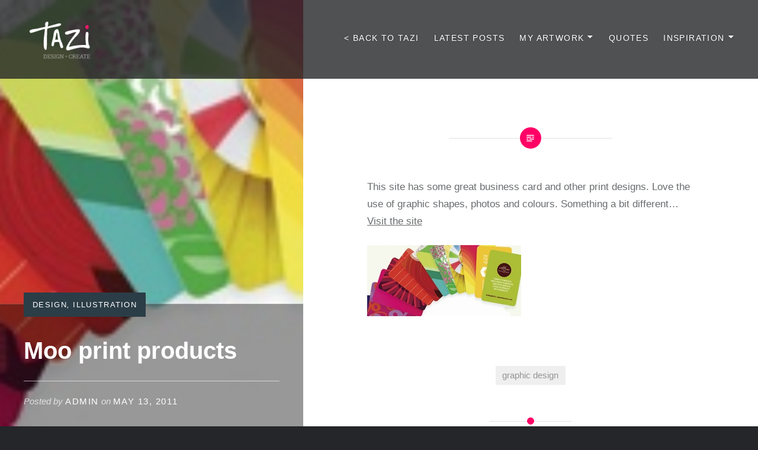

--- FILE ---
content_type: text/html; charset=UTF-8
request_url: https://tazi.com.au/blog/design/205/
body_size: 10683
content:
<!DOCTYPE html>
<html lang="en">
<head>
<meta charset="UTF-8">
<meta name="viewport" content="width=device-width, initial-scale=1">
<link rel="profile" href="http://gmpg.org/xfn/11">
<link rel="pingback" href="https://tazi.com.au/blog/xmlrpc.php">

<title>Moo print products &#8211; Tazi Art &amp; Design Blog</title>
<meta name='robots' content='max-image-preview:large' />
	<style>img:is([sizes="auto" i], [sizes^="auto," i]) { contain-intrinsic-size: 3000px 1500px }</style>
	<link rel='dns-prefetch' href='//fonts.googleapis.com' />
<link rel="alternate" type="application/rss+xml" title="Tazi Art &amp; Design Blog &raquo; Feed" href="https://tazi.com.au/blog/feed/" />
<link rel="alternate" type="application/rss+xml" title="Tazi Art &amp; Design Blog &raquo; Comments Feed" href="https://tazi.com.au/blog/comments/feed/" />
<script type="text/javascript">
/* <![CDATA[ */
window._wpemojiSettings = {"baseUrl":"https:\/\/s.w.org\/images\/core\/emoji\/16.0.1\/72x72\/","ext":".png","svgUrl":"https:\/\/s.w.org\/images\/core\/emoji\/16.0.1\/svg\/","svgExt":".svg","source":{"concatemoji":"https:\/\/tazi.com.au\/blog\/wp-includes\/js\/wp-emoji-release.min.js?ver=6.8.3"}};
/*! This file is auto-generated */
!function(s,n){var o,i,e;function c(e){try{var t={supportTests:e,timestamp:(new Date).valueOf()};sessionStorage.setItem(o,JSON.stringify(t))}catch(e){}}function p(e,t,n){e.clearRect(0,0,e.canvas.width,e.canvas.height),e.fillText(t,0,0);var t=new Uint32Array(e.getImageData(0,0,e.canvas.width,e.canvas.height).data),a=(e.clearRect(0,0,e.canvas.width,e.canvas.height),e.fillText(n,0,0),new Uint32Array(e.getImageData(0,0,e.canvas.width,e.canvas.height).data));return t.every(function(e,t){return e===a[t]})}function u(e,t){e.clearRect(0,0,e.canvas.width,e.canvas.height),e.fillText(t,0,0);for(var n=e.getImageData(16,16,1,1),a=0;a<n.data.length;a++)if(0!==n.data[a])return!1;return!0}function f(e,t,n,a){switch(t){case"flag":return n(e,"\ud83c\udff3\ufe0f\u200d\u26a7\ufe0f","\ud83c\udff3\ufe0f\u200b\u26a7\ufe0f")?!1:!n(e,"\ud83c\udde8\ud83c\uddf6","\ud83c\udde8\u200b\ud83c\uddf6")&&!n(e,"\ud83c\udff4\udb40\udc67\udb40\udc62\udb40\udc65\udb40\udc6e\udb40\udc67\udb40\udc7f","\ud83c\udff4\u200b\udb40\udc67\u200b\udb40\udc62\u200b\udb40\udc65\u200b\udb40\udc6e\u200b\udb40\udc67\u200b\udb40\udc7f");case"emoji":return!a(e,"\ud83e\udedf")}return!1}function g(e,t,n,a){var r="undefined"!=typeof WorkerGlobalScope&&self instanceof WorkerGlobalScope?new OffscreenCanvas(300,150):s.createElement("canvas"),o=r.getContext("2d",{willReadFrequently:!0}),i=(o.textBaseline="top",o.font="600 32px Arial",{});return e.forEach(function(e){i[e]=t(o,e,n,a)}),i}function t(e){var t=s.createElement("script");t.src=e,t.defer=!0,s.head.appendChild(t)}"undefined"!=typeof Promise&&(o="wpEmojiSettingsSupports",i=["flag","emoji"],n.supports={everything:!0,everythingExceptFlag:!0},e=new Promise(function(e){s.addEventListener("DOMContentLoaded",e,{once:!0})}),new Promise(function(t){var n=function(){try{var e=JSON.parse(sessionStorage.getItem(o));if("object"==typeof e&&"number"==typeof e.timestamp&&(new Date).valueOf()<e.timestamp+604800&&"object"==typeof e.supportTests)return e.supportTests}catch(e){}return null}();if(!n){if("undefined"!=typeof Worker&&"undefined"!=typeof OffscreenCanvas&&"undefined"!=typeof URL&&URL.createObjectURL&&"undefined"!=typeof Blob)try{var e="postMessage("+g.toString()+"("+[JSON.stringify(i),f.toString(),p.toString(),u.toString()].join(",")+"));",a=new Blob([e],{type:"text/javascript"}),r=new Worker(URL.createObjectURL(a),{name:"wpTestEmojiSupports"});return void(r.onmessage=function(e){c(n=e.data),r.terminate(),t(n)})}catch(e){}c(n=g(i,f,p,u))}t(n)}).then(function(e){for(var t in e)n.supports[t]=e[t],n.supports.everything=n.supports.everything&&n.supports[t],"flag"!==t&&(n.supports.everythingExceptFlag=n.supports.everythingExceptFlag&&n.supports[t]);n.supports.everythingExceptFlag=n.supports.everythingExceptFlag&&!n.supports.flag,n.DOMReady=!1,n.readyCallback=function(){n.DOMReady=!0}}).then(function(){return e}).then(function(){var e;n.supports.everything||(n.readyCallback(),(e=n.source||{}).concatemoji?t(e.concatemoji):e.wpemoji&&e.twemoji&&(t(e.twemoji),t(e.wpemoji)))}))}((window,document),window._wpemojiSettings);
/* ]]> */
</script>
<style id='wp-emoji-styles-inline-css' type='text/css'>

	img.wp-smiley, img.emoji {
		display: inline !important;
		border: none !important;
		box-shadow: none !important;
		height: 1em !important;
		width: 1em !important;
		margin: 0 0.07em !important;
		vertical-align: -0.1em !important;
		background: none !important;
		padding: 0 !important;
	}
</style>
<link rel='stylesheet' id='wp-block-library-css' href='https://tazi.com.au/blog/wp-includes/css/dist/block-library/style.min.css?ver=6.8.3' type='text/css' media='all' />
<style id='wp-block-library-theme-inline-css' type='text/css'>
.wp-block-audio :where(figcaption){color:#555;font-size:13px;text-align:center}.is-dark-theme .wp-block-audio :where(figcaption){color:#ffffffa6}.wp-block-audio{margin:0 0 1em}.wp-block-code{border:1px solid #ccc;border-radius:4px;font-family:Menlo,Consolas,monaco,monospace;padding:.8em 1em}.wp-block-embed :where(figcaption){color:#555;font-size:13px;text-align:center}.is-dark-theme .wp-block-embed :where(figcaption){color:#ffffffa6}.wp-block-embed{margin:0 0 1em}.blocks-gallery-caption{color:#555;font-size:13px;text-align:center}.is-dark-theme .blocks-gallery-caption{color:#ffffffa6}:root :where(.wp-block-image figcaption){color:#555;font-size:13px;text-align:center}.is-dark-theme :root :where(.wp-block-image figcaption){color:#ffffffa6}.wp-block-image{margin:0 0 1em}.wp-block-pullquote{border-bottom:4px solid;border-top:4px solid;color:currentColor;margin-bottom:1.75em}.wp-block-pullquote cite,.wp-block-pullquote footer,.wp-block-pullquote__citation{color:currentColor;font-size:.8125em;font-style:normal;text-transform:uppercase}.wp-block-quote{border-left:.25em solid;margin:0 0 1.75em;padding-left:1em}.wp-block-quote cite,.wp-block-quote footer{color:currentColor;font-size:.8125em;font-style:normal;position:relative}.wp-block-quote:where(.has-text-align-right){border-left:none;border-right:.25em solid;padding-left:0;padding-right:1em}.wp-block-quote:where(.has-text-align-center){border:none;padding-left:0}.wp-block-quote.is-large,.wp-block-quote.is-style-large,.wp-block-quote:where(.is-style-plain){border:none}.wp-block-search .wp-block-search__label{font-weight:700}.wp-block-search__button{border:1px solid #ccc;padding:.375em .625em}:where(.wp-block-group.has-background){padding:1.25em 2.375em}.wp-block-separator.has-css-opacity{opacity:.4}.wp-block-separator{border:none;border-bottom:2px solid;margin-left:auto;margin-right:auto}.wp-block-separator.has-alpha-channel-opacity{opacity:1}.wp-block-separator:not(.is-style-wide):not(.is-style-dots){width:100px}.wp-block-separator.has-background:not(.is-style-dots){border-bottom:none;height:1px}.wp-block-separator.has-background:not(.is-style-wide):not(.is-style-dots){height:2px}.wp-block-table{margin:0 0 1em}.wp-block-table td,.wp-block-table th{word-break:normal}.wp-block-table :where(figcaption){color:#555;font-size:13px;text-align:center}.is-dark-theme .wp-block-table :where(figcaption){color:#ffffffa6}.wp-block-video :where(figcaption){color:#555;font-size:13px;text-align:center}.is-dark-theme .wp-block-video :where(figcaption){color:#ffffffa6}.wp-block-video{margin:0 0 1em}:root :where(.wp-block-template-part.has-background){margin-bottom:0;margin-top:0;padding:1.25em 2.375em}
</style>
<style id='classic-theme-styles-inline-css' type='text/css'>
/*! This file is auto-generated */
.wp-block-button__link{color:#fff;background-color:#32373c;border-radius:9999px;box-shadow:none;text-decoration:none;padding:calc(.667em + 2px) calc(1.333em + 2px);font-size:1.125em}.wp-block-file__button{background:#32373c;color:#fff;text-decoration:none}
</style>
<style id='global-styles-inline-css' type='text/css'>
:root{--wp--preset--aspect-ratio--square: 1;--wp--preset--aspect-ratio--4-3: 4/3;--wp--preset--aspect-ratio--3-4: 3/4;--wp--preset--aspect-ratio--3-2: 3/2;--wp--preset--aspect-ratio--2-3: 2/3;--wp--preset--aspect-ratio--16-9: 16/9;--wp--preset--aspect-ratio--9-16: 9/16;--wp--preset--color--black: #000000;--wp--preset--color--cyan-bluish-gray: #abb8c3;--wp--preset--color--white: #fff;--wp--preset--color--pale-pink: #f78da7;--wp--preset--color--vivid-red: #cf2e2e;--wp--preset--color--luminous-vivid-orange: #ff6900;--wp--preset--color--luminous-vivid-amber: #fcb900;--wp--preset--color--light-green-cyan: #7bdcb5;--wp--preset--color--vivid-green-cyan: #00d084;--wp--preset--color--pale-cyan-blue: #8ed1fc;--wp--preset--color--vivid-cyan-blue: #0693e3;--wp--preset--color--vivid-purple: #9b51e0;--wp--preset--color--bright-blue: #678db8;--wp--preset--color--yellow: #e7ae01;--wp--preset--color--light-gray-blue: #abb7c3;--wp--preset--color--medium-gray: #6a6c6e;--wp--preset--color--dark-gray: #1a1c1e;--wp--preset--color--dark-gray-blue: #292c2f;--wp--preset--gradient--vivid-cyan-blue-to-vivid-purple: linear-gradient(135deg,rgba(6,147,227,1) 0%,rgb(155,81,224) 100%);--wp--preset--gradient--light-green-cyan-to-vivid-green-cyan: linear-gradient(135deg,rgb(122,220,180) 0%,rgb(0,208,130) 100%);--wp--preset--gradient--luminous-vivid-amber-to-luminous-vivid-orange: linear-gradient(135deg,rgba(252,185,0,1) 0%,rgba(255,105,0,1) 100%);--wp--preset--gradient--luminous-vivid-orange-to-vivid-red: linear-gradient(135deg,rgba(255,105,0,1) 0%,rgb(207,46,46) 100%);--wp--preset--gradient--very-light-gray-to-cyan-bluish-gray: linear-gradient(135deg,rgb(238,238,238) 0%,rgb(169,184,195) 100%);--wp--preset--gradient--cool-to-warm-spectrum: linear-gradient(135deg,rgb(74,234,220) 0%,rgb(151,120,209) 20%,rgb(207,42,186) 40%,rgb(238,44,130) 60%,rgb(251,105,98) 80%,rgb(254,248,76) 100%);--wp--preset--gradient--blush-light-purple: linear-gradient(135deg,rgb(255,206,236) 0%,rgb(152,150,240) 100%);--wp--preset--gradient--blush-bordeaux: linear-gradient(135deg,rgb(254,205,165) 0%,rgb(254,45,45) 50%,rgb(107,0,62) 100%);--wp--preset--gradient--luminous-dusk: linear-gradient(135deg,rgb(255,203,112) 0%,rgb(199,81,192) 50%,rgb(65,88,208) 100%);--wp--preset--gradient--pale-ocean: linear-gradient(135deg,rgb(255,245,203) 0%,rgb(182,227,212) 50%,rgb(51,167,181) 100%);--wp--preset--gradient--electric-grass: linear-gradient(135deg,rgb(202,248,128) 0%,rgb(113,206,126) 100%);--wp--preset--gradient--midnight: linear-gradient(135deg,rgb(2,3,129) 0%,rgb(40,116,252) 100%);--wp--preset--font-size--small: 13px;--wp--preset--font-size--medium: 20px;--wp--preset--font-size--large: 36px;--wp--preset--font-size--x-large: 42px;--wp--preset--spacing--20: 0.44rem;--wp--preset--spacing--30: 0.67rem;--wp--preset--spacing--40: 1rem;--wp--preset--spacing--50: 1.5rem;--wp--preset--spacing--60: 2.25rem;--wp--preset--spacing--70: 3.38rem;--wp--preset--spacing--80: 5.06rem;--wp--preset--shadow--natural: 6px 6px 9px rgba(0, 0, 0, 0.2);--wp--preset--shadow--deep: 12px 12px 50px rgba(0, 0, 0, 0.4);--wp--preset--shadow--sharp: 6px 6px 0px rgba(0, 0, 0, 0.2);--wp--preset--shadow--outlined: 6px 6px 0px -3px rgba(255, 255, 255, 1), 6px 6px rgba(0, 0, 0, 1);--wp--preset--shadow--crisp: 6px 6px 0px rgba(0, 0, 0, 1);}:where(.is-layout-flex){gap: 0.5em;}:where(.is-layout-grid){gap: 0.5em;}body .is-layout-flex{display: flex;}.is-layout-flex{flex-wrap: wrap;align-items: center;}.is-layout-flex > :is(*, div){margin: 0;}body .is-layout-grid{display: grid;}.is-layout-grid > :is(*, div){margin: 0;}:where(.wp-block-columns.is-layout-flex){gap: 2em;}:where(.wp-block-columns.is-layout-grid){gap: 2em;}:where(.wp-block-post-template.is-layout-flex){gap: 1.25em;}:where(.wp-block-post-template.is-layout-grid){gap: 1.25em;}.has-black-color{color: var(--wp--preset--color--black) !important;}.has-cyan-bluish-gray-color{color: var(--wp--preset--color--cyan-bluish-gray) !important;}.has-white-color{color: var(--wp--preset--color--white) !important;}.has-pale-pink-color{color: var(--wp--preset--color--pale-pink) !important;}.has-vivid-red-color{color: var(--wp--preset--color--vivid-red) !important;}.has-luminous-vivid-orange-color{color: var(--wp--preset--color--luminous-vivid-orange) !important;}.has-luminous-vivid-amber-color{color: var(--wp--preset--color--luminous-vivid-amber) !important;}.has-light-green-cyan-color{color: var(--wp--preset--color--light-green-cyan) !important;}.has-vivid-green-cyan-color{color: var(--wp--preset--color--vivid-green-cyan) !important;}.has-pale-cyan-blue-color{color: var(--wp--preset--color--pale-cyan-blue) !important;}.has-vivid-cyan-blue-color{color: var(--wp--preset--color--vivid-cyan-blue) !important;}.has-vivid-purple-color{color: var(--wp--preset--color--vivid-purple) !important;}.has-black-background-color{background-color: var(--wp--preset--color--black) !important;}.has-cyan-bluish-gray-background-color{background-color: var(--wp--preset--color--cyan-bluish-gray) !important;}.has-white-background-color{background-color: var(--wp--preset--color--white) !important;}.has-pale-pink-background-color{background-color: var(--wp--preset--color--pale-pink) !important;}.has-vivid-red-background-color{background-color: var(--wp--preset--color--vivid-red) !important;}.has-luminous-vivid-orange-background-color{background-color: var(--wp--preset--color--luminous-vivid-orange) !important;}.has-luminous-vivid-amber-background-color{background-color: var(--wp--preset--color--luminous-vivid-amber) !important;}.has-light-green-cyan-background-color{background-color: var(--wp--preset--color--light-green-cyan) !important;}.has-vivid-green-cyan-background-color{background-color: var(--wp--preset--color--vivid-green-cyan) !important;}.has-pale-cyan-blue-background-color{background-color: var(--wp--preset--color--pale-cyan-blue) !important;}.has-vivid-cyan-blue-background-color{background-color: var(--wp--preset--color--vivid-cyan-blue) !important;}.has-vivid-purple-background-color{background-color: var(--wp--preset--color--vivid-purple) !important;}.has-black-border-color{border-color: var(--wp--preset--color--black) !important;}.has-cyan-bluish-gray-border-color{border-color: var(--wp--preset--color--cyan-bluish-gray) !important;}.has-white-border-color{border-color: var(--wp--preset--color--white) !important;}.has-pale-pink-border-color{border-color: var(--wp--preset--color--pale-pink) !important;}.has-vivid-red-border-color{border-color: var(--wp--preset--color--vivid-red) !important;}.has-luminous-vivid-orange-border-color{border-color: var(--wp--preset--color--luminous-vivid-orange) !important;}.has-luminous-vivid-amber-border-color{border-color: var(--wp--preset--color--luminous-vivid-amber) !important;}.has-light-green-cyan-border-color{border-color: var(--wp--preset--color--light-green-cyan) !important;}.has-vivid-green-cyan-border-color{border-color: var(--wp--preset--color--vivid-green-cyan) !important;}.has-pale-cyan-blue-border-color{border-color: var(--wp--preset--color--pale-cyan-blue) !important;}.has-vivid-cyan-blue-border-color{border-color: var(--wp--preset--color--vivid-cyan-blue) !important;}.has-vivid-purple-border-color{border-color: var(--wp--preset--color--vivid-purple) !important;}.has-vivid-cyan-blue-to-vivid-purple-gradient-background{background: var(--wp--preset--gradient--vivid-cyan-blue-to-vivid-purple) !important;}.has-light-green-cyan-to-vivid-green-cyan-gradient-background{background: var(--wp--preset--gradient--light-green-cyan-to-vivid-green-cyan) !important;}.has-luminous-vivid-amber-to-luminous-vivid-orange-gradient-background{background: var(--wp--preset--gradient--luminous-vivid-amber-to-luminous-vivid-orange) !important;}.has-luminous-vivid-orange-to-vivid-red-gradient-background{background: var(--wp--preset--gradient--luminous-vivid-orange-to-vivid-red) !important;}.has-very-light-gray-to-cyan-bluish-gray-gradient-background{background: var(--wp--preset--gradient--very-light-gray-to-cyan-bluish-gray) !important;}.has-cool-to-warm-spectrum-gradient-background{background: var(--wp--preset--gradient--cool-to-warm-spectrum) !important;}.has-blush-light-purple-gradient-background{background: var(--wp--preset--gradient--blush-light-purple) !important;}.has-blush-bordeaux-gradient-background{background: var(--wp--preset--gradient--blush-bordeaux) !important;}.has-luminous-dusk-gradient-background{background: var(--wp--preset--gradient--luminous-dusk) !important;}.has-pale-ocean-gradient-background{background: var(--wp--preset--gradient--pale-ocean) !important;}.has-electric-grass-gradient-background{background: var(--wp--preset--gradient--electric-grass) !important;}.has-midnight-gradient-background{background: var(--wp--preset--gradient--midnight) !important;}.has-small-font-size{font-size: var(--wp--preset--font-size--small) !important;}.has-medium-font-size{font-size: var(--wp--preset--font-size--medium) !important;}.has-large-font-size{font-size: var(--wp--preset--font-size--large) !important;}.has-x-large-font-size{font-size: var(--wp--preset--font-size--x-large) !important;}
:where(.wp-block-post-template.is-layout-flex){gap: 1.25em;}:where(.wp-block-post-template.is-layout-grid){gap: 1.25em;}
:where(.wp-block-columns.is-layout-flex){gap: 2em;}:where(.wp-block-columns.is-layout-grid){gap: 2em;}
:root :where(.wp-block-pullquote){font-size: 1.5em;line-height: 1.6;}
</style>
<link rel='stylesheet' id='SFSImainCss-css' href='https://tazi.com.au/blog/wp-content/plugins/ultimate-social-media-icons/css/sfsi-style.css?ver=2.9.5' type='text/css' media='all' />
<link rel='stylesheet' id='genericons-css' href='https://tazi.com.au/blog/wp-content/themes/dyad-2-wpcom/genericons/genericons.css?ver=3.2' type='text/css' media='all' />
<link rel='stylesheet' id='dyad-2-fonts-css' href='https://fonts.googleapis.com/css?family=Lato%3A400%2C400italic%2C700%2C700italic%7CNoto+Serif%3A400%2C400italic%2C700%2C700italic&#038;subset=latin%2Clatin-ext' type='text/css' media='all' />
<link rel='stylesheet' id='dyad-2-style-css' href='https://tazi.com.au/blog/wp-content/themes/dyad-2-wpcom/style.css?ver=6.8.3' type='text/css' media='all' />
<link rel='stylesheet' id='dyad-2-block-style-css' href='https://tazi.com.au/blog/wp-content/themes/dyad-2-wpcom/css/blocks.css?ver=20181018' type='text/css' media='all' />
<script type="text/javascript" src="https://tazi.com.au/blog/wp-includes/js/jquery/jquery.min.js?ver=3.7.1" id="jquery-core-js"></script>
<script type="text/javascript" src="https://tazi.com.au/blog/wp-includes/js/jquery/jquery-migrate.min.js?ver=3.4.1" id="jquery-migrate-js"></script>
<link rel="https://api.w.org/" href="https://tazi.com.au/blog/wp-json/" /><link rel="alternate" title="JSON" type="application/json" href="https://tazi.com.au/blog/wp-json/wp/v2/posts/205" /><link rel="EditURI" type="application/rsd+xml" title="RSD" href="https://tazi.com.au/blog/xmlrpc.php?rsd" />
<meta name="generator" content="WordPress 6.8.3" />
<link rel="canonical" href="https://tazi.com.au/blog/design/205/" />
<link rel='shortlink' href='https://tazi.com.au/blog/?p=205' />
<link rel="alternate" title="oEmbed (JSON)" type="application/json+oembed" href="https://tazi.com.au/blog/wp-json/oembed/1.0/embed?url=https%3A%2F%2Ftazi.com.au%2Fblog%2Fdesign%2F205%2F" />
<link rel="alternate" title="oEmbed (XML)" type="text/xml+oembed" href="https://tazi.com.au/blog/wp-json/oembed/1.0/embed?url=https%3A%2F%2Ftazi.com.au%2Fblog%2Fdesign%2F205%2F&#038;format=xml" />
<meta name="follow.[base64]" content="76Ahdd4fJcDjjWFsjpwn"/><meta property="og:image:secure_url" content="https://tazi.com.au/blog/wp-content/uploads/2011/05/20110513-083213.jpg" data-id="sfsi"><meta property="twitter:card" content="summary_large_image" data-id="sfsi"><meta property="twitter:image" content="https://tazi.com.au/blog/wp-content/uploads/2011/05/20110513-083213.jpg" data-id="sfsi"><meta property="og:image:type" content="" data-id="sfsi" /><meta property="og:image:width" content="260" data-id="sfsi" /><meta property="og:image:height" content="120" data-id="sfsi" /><meta property="og:url" content="https://tazi.com.au/blog/design/205/" data-id="sfsi" /><meta property="og:description" content="This site has some great business card and other print designs. Love the use of graphic shapes, photos and colours. Something a bit different...
Visit the site

" data-id="sfsi" /><meta property="og:title" content="Moo print products" data-id="sfsi" />		<style type="text/css">
					.site-title,
			.site-description {
				position: absolute;
				clip: rect(1px, 1px, 1px, 1px);
			}
				</style>
				<style type="text/css" id="wp-custom-css">
			/*
You can add your own CSS here.

Click the help icon above to learn more.
*/

body {font-family:  "Roboto",Arial,Verdana,sans-serif;}

h1, h2, h3, h4, h5, h6 {font-family: "Roboto Slab",sans-serif;
color: #2B3D47;}


.site-banner .site-banner-media::before, .banner-custom-header .site-banner-media::before {
	background: none;}

.has-post-thumbnail .entry-meta .cat-links {
	background: #2B3D47;}

.is-singular .entry-inner::after, .error404 .entry-inner::after, .page-template-eventbrite-index .page-header::after, .single-event .entry-header::after {
	background: #ff0066;}

.is-singular .post-navigation .nav-links::after {
	background-color: #ff0066;}

.is-singular:not(.home) .site-inner {width: 60%;}

.is-singular .entry-media {width: 40%;}

.has-post-thumbnail.is-singular:not(.home):not(.single-format-image):not(.page-template-eventbrite-index):not(.woocommerce-active) .entry-header {width: 40%;}

.posts .hentry {word-wrap: break-word;} 

.posts .entry-title {text-align: left; line-height: 120%;}

.footer-bottom-info {display: none;}

@media only screen
and (min-width:1025px) and (max-width:1200px){
.has-post-thumbnail .entry-meta .cat-links {
	background: transparent!important;}
	.has-post-thumbnail.is-singular:not(.home):not(.single-format-image):not(.page-template-eventbrite-index):not(.woocommerce-active) .entry-header {width: 100%;}
}

@media only screen
and (min-width:769px) and (max-width:1024px){
.has-post-thumbnail .entry-meta .cat-links {
	background: transparent!important;}
.posts .hentry {width: 50%!important; float: left!important;}
.has-post-thumbnail.is-singular:not(.home):not(.single-format-image):not(.page-template-eventbrite-index):not(.woocommerce-active) .entry-header {width: 100%;}

}

@media only screen and (max-width:768px){
	.has-post-thumbnail .entry-meta .cat-links {
	background: transparent!important;}
	.has-post-thumbnail.is-singular:not(.home):not(.single-format-image):not(.page-template-eventbrite-index):not(.woocommerce-active) .entry-header {width: 100%;}
}

@media screen and (max-device-width:480px){
.has-post-thumbnail .entry-meta .cat-links {
	background: transparent!important;}
}		</style>
		</head>

<body class="wp-singular post-template-default single single-post postid-205 single-format-standard wp-custom-logo wp-embed-responsive wp-theme-dyad-2-wpcom sfsi_actvite_theme_flat is-singular has-post-thumbnail no-js">
<div id="page" class="hfeed site">
	<a class="skip-link screen-reader-text" href="#content">Skip to content</a>

	<header id="masthead" class="site-header" role="banner">
		<div class="site-branding">
			<a href="https://tazi.com.au/blog/" class="custom-logo-link" rel="home"><img width="160" height="120" src="https://tazi.com.au/blog/wp-content/uploads/2017/12/logo.png" class="custom-logo" alt="Tazi Logo" decoding="async" /></a>			<h1 class="site-title">
				<a href="https://tazi.com.au/blog/" rel="home">
					Tazi Art &amp; Design Blog				</a>
			</h1>
			<p class="site-description"></p>
		</div><!-- .site-branding -->

		<nav id="site-navigation" class="main-navigation" role="navigation">
			<button class="menu-toggle" aria-controls="primary-menu" aria-expanded="false">Menu</button>
			<div class="primary-menu"><ul id="primary-menu" class="menu"><li id="menu-item-3093" class="menu-item menu-item-type-custom menu-item-object-custom menu-item-3093"><a href="https://www.tazi.com.au">< Back to TAZI</a></li>
<li id="menu-item-1380" class="menu-item menu-item-type-custom menu-item-object-custom menu-item-1380"><a href="https://www.tazi.com.au/blog/">Latest Posts</a></li>
<li id="menu-item-1383" class="menu-item menu-item-type-taxonomy menu-item-object-category menu-item-has-children menu-item-1383"><a href="https://tazi.com.au/blog/category/my-artwork/">My Artwork</a>
<ul class="sub-menu">
	<li id="menu-item-2973" class="menu-item menu-item-type-taxonomy menu-item-object-category menu-item-2973"><a href="https://tazi.com.au/blog/category/my-artwork/">Artwork</a></li>
	<li id="menu-item-4434" class="menu-item menu-item-type-taxonomy menu-item-object-category menu-item-4434"><a href="https://tazi.com.au/blog/category/diy-printables/">DIY Invitations</a></li>
	<li id="menu-item-4435" class="menu-item menu-item-type-taxonomy menu-item-object-category menu-item-4435"><a href="https://tazi.com.au/blog/category/printables/">Printables</a></li>
	<li id="menu-item-3142" class="menu-item menu-item-type-taxonomy menu-item-object-category menu-item-3142"><a href="https://tazi.com.au/blog/category/my-journal/">Art Journal</a></li>
	<li id="menu-item-3208" class="menu-item menu-item-type-taxonomy menu-item-object-category menu-item-3208"><a href="https://tazi.com.au/blog/category/print-shop/">Print Shop</a></li>
	<li id="menu-item-3071" class="menu-item menu-item-type-taxonomy menu-item-object-category menu-item-3071"><a href="https://tazi.com.au/blog/category/stock-images/">Stock Images</a></li>
</ul>
</li>
<li id="menu-item-1382" class="menu-item menu-item-type-taxonomy menu-item-object-category menu-item-1382"><a href="https://tazi.com.au/blog/category/quotes/">Quotes</a></li>
<li id="menu-item-1381" class="menu-item menu-item-type-taxonomy menu-item-object-category menu-item-has-children menu-item-1381"><a href="https://tazi.com.au/blog/category/creative/">Inspiration</a>
<ul class="sub-menu">
	<li id="menu-item-2978" class="menu-item menu-item-type-taxonomy menu-item-object-category menu-item-2978"><a href="https://tazi.com.au/blog/category/creative/">Creative</a></li>
	<li id="menu-item-3209" class="menu-item menu-item-type-taxonomy menu-item-object-category current-post-ancestor current-menu-parent current-post-parent menu-item-3209"><a href="https://tazi.com.au/blog/category/design/">Design</a></li>
	<li id="menu-item-2976" class="menu-item menu-item-type-taxonomy menu-item-object-category current-post-ancestor current-menu-parent current-post-parent menu-item-2976"><a href="https://tazi.com.au/blog/category/illustration/">Illustration</a></li>
	<li id="menu-item-2977" class="menu-item menu-item-type-taxonomy menu-item-object-category menu-item-2977"><a href="https://tazi.com.au/blog/category/colour/">Colour</a></li>
	<li id="menu-item-3070" class="menu-item menu-item-type-taxonomy menu-item-object-category menu-item-3070"><a href="https://tazi.com.au/blog/category/typography/">Typography</a></li>
</ul>
</li>
</ul></div>		</nav>

	</header><!-- #masthead -->

	<div class="site-inner">

		
		<div id="content" class="site-content">

	<main id="primary" class="content-area" role="main">

		
			
<article id="post-205" class="post-205 post type-post status-publish format-standard has-post-thumbnail hentry category-design category-illustration tag-graphic-design">
			
		<div class="entry-media" style="background-image: url(https://tazi.com.au/blog/wp-content/uploads/2011/05/20110513-083213.jpg)">
			<div class="entry-media-thumb" style="background-image: url(https://tazi.com.au/blog/wp-content/uploads/2011/05/20110513-083213.jpg); "></div>
		</div><!-- .entry-media -->
	

	<div class="entry-inner">

		<header class="entry-header">
			<div class="entry-meta">
				<span class="cat-links"><a href="https://tazi.com.au/blog/category/design/" rel="category tag">Design</a>, <a href="https://tazi.com.au/blog/category/illustration/" rel="category tag">Illustration</a></span>			</div><!-- .entry-meta -->

			<h1 class="entry-title">Moo print products</h1>
			<div class="entry-posted">
				<div class="posted-info"><span class="byline">Posted by <span class="author vcard"><a class="url fn n" href="https://tazi.com.au/blog/author/admin/">admin</a></span></span><span class="posted-on"> <span class="date-published-word">on</span> <a href="https://tazi.com.au/blog/design/205/" rel="bookmark"><time class="entry-date published updated" datetime="2011-05-13T10:32:47+10:00">May 13, 2011</time></a></span></div>			</div><!-- .entry-posted -->
		</header><!-- .entry-header -->

		<div class="entry-content">
			<p>This site has some great business card and other print designs. Love the use of graphic shapes, photos and colours. Something a bit different&#8230;<br />
<a href="http://uk.moo.com/">Visit the site</a></p>
<p><img decoding="async" class="alignnone " src="http://www.tazi.com.au/blog/wp-content/uploads/2011/05/20110513-083213.jpg" alt="20110513-083213.jpg" width="260" height="120" /></p>
					</div><!-- .entry-content -->

		<footer class="entry-footer"><div class="tags-links"><a href="https://tazi.com.au/blog/tag/graphic-design/" rel="tag">graphic design</a></div></footer>
			</div><!-- .entry-inner -->
</article><!-- #post-## -->


			
	<nav class="navigation post-navigation" aria-label="Posts">
		<h2 class="screen-reader-text">Post navigation</h2>
		<div class="nav-links"><div class="nav-previous"><a href="https://tazi.com.au/blog/illustration/199/" rel="prev"><div class="nav-previous"><span class="nav-subtitle">Previous Post</span> <span class="nav-title">Wall Murals by Charlotte Mann</span></div></a></div><div class="nav-next"><a href="https://tazi.com.au/blog/colour/handmade-cards/" rel="next"><div class="nav-next"><span class="nav-subtitle">Next Post</span> <span class="nav-title">Handmade cards</span></div></a></div></div>
	</nav>
		
		
	</main><!-- #primary -->


		</div><!-- #content -->

		<footer id="colophon" class="site-footer" role="contentinfo">
			
				<div class="widget-area widgets-four" role="complementary">
					<div class="grid-container">
						
		<aside id="recent-posts-2" class="widget widget_recent_entries">
		<h3 class="widget-title">Recent Posts</h3>
		<ul>
											<li>
					<a href="https://tazi.com.au/blog/colour/2025-journal-pages/">2025 Journal Pages</a>
									</li>
											<li>
					<a href="https://tazi.com.au/blog/inspiring-sites/handmade-cards-7/">Handmade cards</a>
									</li>
											<li>
					<a href="https://tazi.com.au/blog/colour/painted-shoe-inserts/">Painted things &#8230;</a>
									</li>
											<li>
					<a href="https://tazi.com.au/blog/inspiring-sites/2024-journal-pages/">2024 journal pages</a>
									</li>
											<li>
					<a href="https://tazi.com.au/blog/inspiring-sites/december-journal-pages-4/">December journal pages</a>
									</li>
											<li>
					<a href="https://tazi.com.au/blog/my-artwork/dex/">Art for Dex</a>
									</li>
											<li>
					<a href="https://tazi.com.au/blog/my-journal/november-journal-pages-4/">November journal pages</a>
									</li>
											<li>
					<a href="https://tazi.com.au/blog/colour/painted-pots-3/">Painted pots</a>
									</li>
											<li>
					<a href="https://tazi.com.au/blog/my-doodles/october-journal-pages-4/">October journal pages</a>
									</li>
											<li>
					<a href="https://tazi.com.au/blog/colour/handmade-cards-6/">Handmade cards</a>
									</li>
					</ul>

		</aside><aside id="categories-2" class="widget widget_categories"><h3 class="widget-title">Categories</h3>
			<ul>
					<li class="cat-item cat-item-104"><a href="https://tazi.com.au/blog/category/animation/">Animation</a>
</li>
	<li class="cat-item cat-item-4"><a href="https://tazi.com.au/blog/category/colour/">Colour</a>
</li>
	<li class="cat-item cat-item-5"><a href="https://tazi.com.au/blog/category/creative/">Creative</a>
</li>
	<li class="cat-item cat-item-7"><a href="https://tazi.com.au/blog/category/design/">Design</a>
</li>
	<li class="cat-item cat-item-163"><a href="https://tazi.com.au/blog/category/diy-printables/">DIY Invitations</a>
</li>
	<li class="cat-item cat-item-10"><a href="https://tazi.com.au/blog/category/freebies/">Freebies</a>
</li>
	<li class="cat-item cat-item-11"><a href="https://tazi.com.au/blog/category/illustration/">Illustration</a>
</li>
	<li class="cat-item cat-item-12"><a href="https://tazi.com.au/blog/category/inspiring-sites/">Inspiration</a>
</li>
	<li class="cat-item cat-item-14"><a href="https://tazi.com.au/blog/category/my-artwork/">My Artwork</a>
</li>
	<li class="cat-item cat-item-15"><a href="https://tazi.com.au/blog/category/my-doodles/">My Doodles</a>
</li>
	<li class="cat-item cat-item-16"><a href="https://tazi.com.au/blog/category/my-journal/">My Journal</a>
</li>
	<li class="cat-item cat-item-17"><a href="https://tazi.com.au/blog/category/my-photographs/">My Photographs</a>
</li>
	<li class="cat-item cat-item-241"><a href="https://tazi.com.au/blog/category/painting/">Painting</a>
</li>
	<li class="cat-item cat-item-18"><a href="https://tazi.com.au/blog/category/photography/">Photography</a>
</li>
	<li class="cat-item cat-item-90"><a href="https://tazi.com.au/blog/category/print-shop/">Print Shop</a>
</li>
	<li class="cat-item cat-item-215"><a href="https://tazi.com.au/blog/category/printables/">Printables</a>
</li>
	<li class="cat-item cat-item-20"><a href="https://tazi.com.au/blog/category/quotes/">Quotes</a>
</li>
	<li class="cat-item cat-item-22"><a href="https://tazi.com.au/blog/category/stock-images/">Stock Images</a>
</li>
	<li class="cat-item cat-item-24"><a href="https://tazi.com.au/blog/category/typography/">Typography</a>
</li>
	<li class="cat-item cat-item-25"><a href="https://tazi.com.au/blog/category/wallpaper/">Wallpaper</a>
</li>
	<li class="cat-item cat-item-27"><a href="https://tazi.com.au/blog/category/websites/">Web &amp; Marketing</a>
</li>
			</ul>

			</aside><aside id="linkcat-86" class="widget widget_links"><h3 class="widget-title">Quick Links</h3>
	<ul class='xoxo blogroll'>
<li><a href="https://creativemarket.com/TaziDesign" target="_blank">Creative Market Shop</a></li>
<li><a href="https://www.diy-invitations.com" target="_blank">DIY Invitations</a></li>
<li><a href="https://goggo101.etsy.com/" target="_blank">Etsy Shop</a></li>
<li><a href="http://www.tazi.com.au/blog/privacy-policy">Privacy Policy</a></li>
<li><a href="http://goggo101.redbubble.com/" target="_blank">Redbubble Print Shop</a></li>
<li><a href="https://society6.com/tazi" target="_blank">Society6 Print Shop</a></li>
<li><a href="https://www.tazi.graphics" target="_blank">Tazi Graphics</a></li>
<li><a href="http://www.tazi.com.au/" target="_blank">Tazi Website</a></li>
<li><a href="http://www.tazi.com.au/blog/terms-conditions">Terms &amp; Conditions</a></li>

	</ul>
</aside>
<aside id="search-2" class="widget widget_search"><form role="search" method="get" class="search-form" action="https://tazi.com.au/blog/">
				<label>
					<span class="screen-reader-text">Search for:</span>
					<input type="search" class="search-field" placeholder="Search &hellip;" value="" name="s" />
				</label>
				<input type="submit" class="search-submit" value="Search" />
			</form></aside><aside id="sfsi-widget-2" class="widget sfsi">		<div class="sfsi_widget" data-position="widget" style="display:flex;flex-wrap:wrap;justify-content: left">
			<div id='sfsi_wDiv'></div>
			<div class="norm_row sfsi_wDiv "  style="width:225px;position:absolute;;text-align:left"><div style='width:40px; height:40px;margin-left:5px;margin-bottom:5px; ' class='sfsi_wicons shuffeldiv ' ><div class='inerCnt'><a class=' sficn' data-effect='' target='_blank'  href='http://www.specificfeeds.com/widgets/emailSubscribeEncFeed/[base64]/OA==/' id='sfsiid_email_icon' style='width:40px;height:40px;opacity:1;background:#ff0066;'  ><img data-pin-nopin='true' alt='Follow by Email' title='Follow by Email' src='https://tazi.com.au/blog/wp-content/plugins/ultimate-social-media-icons/images/icons_theme/flat/flat_email.png' width='40' height='40' style='' class='sfcm sfsi_wicon ' data-effect=''   /></a></div></div><div style='width:40px; height:40px;margin-left:5px;margin-bottom:5px; ' class='sfsi_wicons shuffeldiv ' ><div class='inerCnt'><a class=' sficn' data-effect='' target='_blank'  href='https://www.facebook.com/tazi.graphics/' id='sfsiid_facebook_icon' style='width:40px;height:40px;opacity:1;background:#ff0066;'  ><img data-pin-nopin='true' alt='Facebook' title='Facebook' src='https://tazi.com.au/blog/wp-content/plugins/ultimate-social-media-icons/images/icons_theme/flat/flat_facebook.png' width='40' height='40' style='' class='sfcm sfsi_wicon ' data-effect=''   /></a></div></div><div style='width:40px; height:40px;margin-left:5px;margin-bottom:5px; ' class='sfsi_wicons shuffeldiv ' ><div class='inerCnt'><a class=' sficn' data-effect='' target='_blank'  href='https://twitter.com/TaziGraphics' id='sfsiid_twitter_icon' style='width:40px;height:40px;opacity:1;background:#ff0066;'  ><img data-pin-nopin='true' alt='' title='' src='https://tazi.com.au/blog/wp-content/plugins/ultimate-social-media-icons/images/icons_theme/flat/flat_twitter.png' width='40' height='40' style='' class='sfcm sfsi_wicon ' data-effect=''   /></a></div></div><div style='width:40px; height:40px;margin-left:5px;margin-bottom:5px; ' class='sfsi_wicons shuffeldiv ' ><div class='inerCnt'><a class=' sficn' data-effect='' target='_blank'  href='https://www.youtube.com/channel/UCagDXftguqKTg_dJ3SiKR7g' id='sfsiid_youtube_icon' style='width:40px;height:40px;opacity:1;background:#ff0066;'  ><img data-pin-nopin='true' alt='YouTube' title='YouTube' src='https://tazi.com.au/blog/wp-content/plugins/ultimate-social-media-icons/images/icons_theme/flat/flat_youtube.png' width='40' height='40' style='' class='sfcm sfsi_wicon ' data-effect=''   /></a></div></div><div style='width:40px; height:40px;margin-left:5px;margin-bottom:5px; ' class='sfsi_wicons shuffeldiv ' ><div class='inerCnt'><a class=' sficn' data-effect='' target='_blank'  href='https://www.pinterest.com/tazigraphics/' id='sfsiid_pinterest_icon' style='width:40px;height:40px;opacity:1;background:#ff0066;'  ><img data-pin-nopin='true' alt='Pinterest' title='Pinterest' src='https://tazi.com.au/blog/wp-content/plugins/ultimate-social-media-icons/images/icons_theme/flat/flat_pinterest.png' width='40' height='40' style='' class='sfcm sfsi_wicon ' data-effect=''   /></a></div></div><div style='width:40px; height:40px;margin-left:5px;margin-bottom:5px; ' class='sfsi_wicons shuffeldiv ' ><div class='inerCnt'><a class=' sficn' data-effect='' target='_blank'  href='https://www.linkedin.com/in/glynniso' id='sfsiid_linkedin_icon' style='width:40px;height:40px;opacity:1;background:#ff0066;'  ><img data-pin-nopin='true' alt='LinkedIn' title='LinkedIn' src='https://tazi.com.au/blog/wp-content/plugins/ultimate-social-media-icons/images/icons_theme/flat/flat_linkedin.png' width='40' height='40' style='' class='sfcm sfsi_wicon ' data-effect=''   /></a></div></div><div style='width:40px; height:40px;margin-left:5px;margin-bottom:5px; ' class='sfsi_wicons shuffeldiv ' ><div class='inerCnt'><a class=' sficn' data-effect='' target='_blank'  href='https://www.instagram.com/tazi.graphics' id='sfsiid_instagram_icon' style='width:40px;height:40px;opacity:1;background:#ff0066;'  ><img data-pin-nopin='true' alt='Instagram' title='Instagram' src='https://tazi.com.au/blog/wp-content/plugins/ultimate-social-media-icons/images/icons_theme/flat/flat_instagram.png' width='40' height='40' style='' class='sfcm sfsi_wicon ' data-effect=''   /></a></div></div></div ><div id="sfsi_holder" class="sfsi_holders" style="position: relative; float: left;width:100%;z-index:-1;"></div ><script>window.addEventListener("sfsi_functions_loaded", function()
			{
				if (typeof sfsi_widget_set == "function") {
					sfsi_widget_set();
				}
			}); </script>			<div style="clear: both;"></div>
		</div>
	</aside>					</div><!-- .grid-container -->
				</div><!-- #secondary -->

			
			<div class="footer-bottom-info ">

				
				<div class="site-info">
					<a href="http://wordpress.org/">Proudly powered by WordPress</a>
					<span class="sep"> | </span>
					Theme: Dyad 2 by <a href="http://wordpress.com/themes/" rel="designer">WordPress.com</a>.				</div><!-- .site-info -->
			</div><!-- .footer-bottom-info -->

		</footer><!-- #colophon -->

	</div><!-- .site-inner -->
</div><!-- #page -->

<script type="speculationrules">
{"prefetch":[{"source":"document","where":{"and":[{"href_matches":"\/blog\/*"},{"not":{"href_matches":["\/blog\/wp-*.php","\/blog\/wp-admin\/*","\/blog\/wp-content\/uploads\/*","\/blog\/wp-content\/*","\/blog\/wp-content\/plugins\/*","\/blog\/wp-content\/themes\/dyad-2-wpcom\/*","\/blog\/*\\?(.+)"]}},{"not":{"selector_matches":"a[rel~=\"nofollow\"]"}},{"not":{"selector_matches":".no-prefetch, .no-prefetch a"}}]},"eagerness":"conservative"}]}
</script>
<script>
window.addEventListener('sfsi_functions_loaded', function() {
    if (typeof sfsi_responsive_toggle == 'function') {
        sfsi_responsive_toggle(0);
        // console.log('sfsi_responsive_toggle');

    }
})
</script>
    <script>
        window.addEventListener('sfsi_functions_loaded', function () {
            if (typeof sfsi_plugin_version == 'function') {
                sfsi_plugin_version(2.77);
            }
        });

        function sfsi_processfurther(ref) {
            var feed_id = '[base64]';
            var feedtype = 8;
            var email = jQuery(ref).find('input[name="email"]').val();
            var filter = /^(([^<>()[\]\\.,;:\s@\"]+(\.[^<>()[\]\\.,;:\s@\"]+)*)|(\".+\"))@((\[[0-9]{1,3}\.[0-9]{1,3}\.[0-9]{1,3}\.[0-9]{1,3}\])|(([a-zA-Z\-0-9]+\.)+[a-zA-Z]{2,}))$/;
            if ((email != "Enter your email") && (filter.test(email))) {
                if (feedtype == "8") {
                    var url = "https://api.follow.it/subscription-form/" + feed_id + "/" + feedtype;
                    window.open(url, "popupwindow", "scrollbars=yes,width=1080,height=760");
                    return true;
                }
            } else {
                alert("Please enter email address");
                jQuery(ref).find('input[name="email"]').focus();
                return false;
            }
        }
    </script>
    <style type="text/css" aria-selected="true">
        .sfsi_subscribe_Popinner {
             width: 100% !important;

            height: auto !important;

         padding: 18px 0px !important;

            background-color: #ffffff !important;
        }

        .sfsi_subscribe_Popinner form {
            margin: 0 20px !important;
        }

        .sfsi_subscribe_Popinner h5 {
            font-family: Helvetica,Arial,sans-serif !important;

             font-weight: bold !important;   color:#000000 !important; font-size: 16px !important;   text-align:center !important; margin: 0 0 10px !important;
            padding: 0 !important;
        }

        .sfsi_subscription_form_field {
            margin: 5px 0 !important;
            width: 100% !important;
            display: inline-flex;
            display: -webkit-inline-flex;
        }

        .sfsi_subscription_form_field input {
            width: 100% !important;
            padding: 10px 0px !important;
        }

        .sfsi_subscribe_Popinner input[type=email] {
         font-family: Helvetica,Arial,sans-serif !important;   font-style:normal !important;   font-size:14px !important; text-align: center !important;        }

        .sfsi_subscribe_Popinner input[type=email]::-webkit-input-placeholder {

         font-family: Helvetica,Arial,sans-serif !important;   font-style:normal !important;  font-size: 14px !important;   text-align:center !important;        }

        .sfsi_subscribe_Popinner input[type=email]:-moz-placeholder {
            /* Firefox 18- */
         font-family: Helvetica,Arial,sans-serif !important;   font-style:normal !important;   font-size: 14px !important;   text-align:center !important;
        }

        .sfsi_subscribe_Popinner input[type=email]::-moz-placeholder {
            /* Firefox 19+ */
         font-family: Helvetica,Arial,sans-serif !important;   font-style: normal !important;
              font-size: 14px !important;   text-align:center !important;        }

        .sfsi_subscribe_Popinner input[type=email]:-ms-input-placeholder {

            font-family: Helvetica,Arial,sans-serif !important;  font-style:normal !important;   font-size:14px !important;
         text-align: center !important;        }

        .sfsi_subscribe_Popinner input[type=submit] {

         font-family: Helvetica,Arial,sans-serif !important;   font-weight: bold !important;   color:#000000 !important; font-size: 16px !important;   text-align:center !important; background-color: #dedede !important;        }

                .sfsi_shortcode_container {
            float: left;
        }

        .sfsi_shortcode_container .norm_row .sfsi_wDiv {
            position: relative !important;
        }

        .sfsi_shortcode_container .sfsi_holders {
            display: none;
        }

            </style>

    <script type="text/javascript" src="https://tazi.com.au/blog/wp-includes/js/jquery/ui/core.min.js?ver=1.13.3" id="jquery-ui-core-js"></script>
<script type="text/javascript" src="https://tazi.com.au/blog/wp-content/plugins/ultimate-social-media-icons/js/shuffle/modernizr.custom.min.js?ver=6.8.3" id="SFSIjqueryModernizr-js"></script>
<script type="text/javascript" src="https://tazi.com.au/blog/wp-content/plugins/ultimate-social-media-icons/js/shuffle/jquery.shuffle.min.js?ver=6.8.3" id="SFSIjqueryShuffle-js"></script>
<script type="text/javascript" src="https://tazi.com.au/blog/wp-content/plugins/ultimate-social-media-icons/js/shuffle/random-shuffle-min.js?ver=6.8.3" id="SFSIjqueryrandom-shuffle-js"></script>
<script type="text/javascript" id="SFSICustomJs-js-extra">
/* <![CDATA[ */
var sfsi_icon_ajax_object = {"nonce":"9c19fda7aa","ajax_url":"https:\/\/tazi.com.au\/blog\/wp-admin\/admin-ajax.php","plugin_url":"https:\/\/tazi.com.au\/blog\/wp-content\/plugins\/ultimate-social-media-icons\/"};
/* ]]> */
</script>
<script type="text/javascript" src="https://tazi.com.au/blog/wp-content/plugins/ultimate-social-media-icons/js/custom.js?ver=2.9.5" id="SFSICustomJs-js"></script>
<script type="text/javascript" src="https://tazi.com.au/blog/wp-content/themes/dyad-2-wpcom/js/navigation.js?ver=20120206" id="dyad-2-navigation-js"></script>
<script type="text/javascript" src="https://tazi.com.au/blog/wp-content/themes/dyad-2-wpcom/js/skip-link-focus-fix.js?ver=20130115" id="dyad-2-skip-link-focus-fix-js"></script>
<script type="text/javascript" src="https://tazi.com.au/blog/wp-includes/js/imagesloaded.min.js?ver=5.0.0" id="imagesloaded-js"></script>
<script type="text/javascript" src="https://tazi.com.au/blog/wp-includes/js/masonry.min.js?ver=4.2.2" id="masonry-js"></script>
<script type="text/javascript" src="https://tazi.com.au/blog/wp-content/themes/dyad-2-wpcom/js/global.js?ver=20151204" id="dyad-2-global-js"></script>

</body>
</html>
